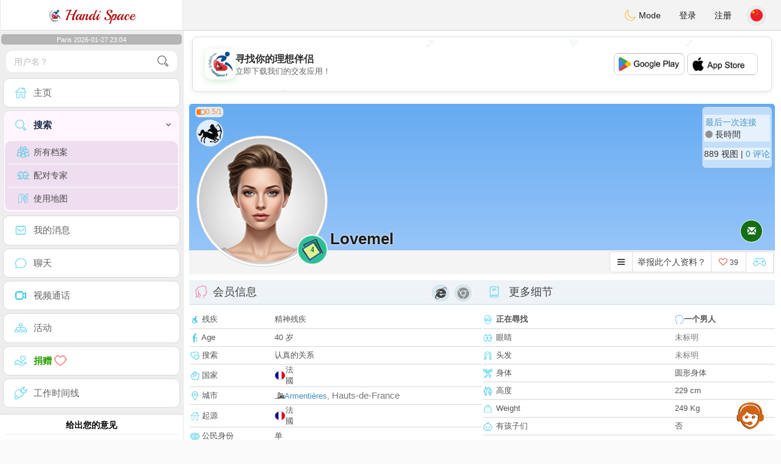

--- FILE ---
content_type: text/html; charset=UTF-8
request_url: https://www.handispace.org/cn/profil2/NTQ1NzA
body_size: 19097
content:
<!DOCTYPE html>
<html lang="zh-CN">
  <head>
	<meta charset="UTF-8">
<title>残疾妇女约会 - 法國, Armentières, Hauts-de-France 59280 - lovemel</title>
<meta content='width=device-width, initial-scale=1, viewport-fit=cover' name='viewport'>
<link rel="alternate" href="https://www.handispace.org" hreflang="x-default" /><link rel="alternate" href="https://www.handispace.org/en/profil2/NTQ1NzA" hreflang="en" /><link rel="alternate" href="https://www.handispace.org/fr/profil2/NTQ1NzA" hreflang="fr" /><link rel="alternate" href="https://www.handispace.org/de/profil2/NTQ1NzA" hreflang="de" /><link rel="alternate" href="https://www.handispace.org/es/profil2/NTQ1NzA" hreflang="es" /><link rel="alternate" href="https://www.handispace.org/it/profil2/NTQ1NzA" hreflang="it" /><link rel="alternate" href="https://www.handispace.org/pt/profil2/NTQ1NzA" hreflang="pt" /><link rel="alternate" href="https://www.handispace.org/ar/profil2/NTQ1NzA" hreflang="ar" /><link rel="alternate" href="https://www.handispace.org/nl/profil2/NTQ1NzA" hreflang="nl" /><link rel="alternate" href="https://www.handispace.org/fi/profil2/NTQ1NzA" hreflang="fi" /><link rel="alternate" href="https://www.handispace.org/se/profil2/NTQ1NzA" hreflang="sv" /><link rel="alternate" href="https://www.handispace.org/no/profil2/NTQ1NzA" hreflang="nb" /><link rel="alternate" href="https://www.handispace.org/dk/profil2/NTQ1NzA" hreflang="da" /><link rel="alternate" href="https://www.handispace.org/jp/profil2/NTQ1NzA" hreflang="ja" /><link rel="alternate" href="https://www.handispace.org/cn/profil2/NTQ1NzA" hreflang="zh" /><link rel="alternate" href="https://www.handispace.org/ru/profil2/NTQ1NzA" hreflang="ru" /><link rel="alternate" href="https://www.handispace.org/tr/profil2/NTQ1NzA" hreflang="tr" /><link href="/newdesign/plugins/iCheck/square/_all.css" rel="stylesheet" type="text/css" />
<link href="https://pictures.isn-services.com/websites/styles/bootstrap/css/bootstrap.min.css?v=6" rel="stylesheet" type="text/css" />
<link href="/newdesign/css/font-awesome/css/font-awesome.min.css" rel="stylesheet" type="text/css" />
<link href="https://pictures.isn-services.com/websites/styles/ISNServices.min.css?v=144" rel="stylesheet" type="text/css" />
<meta name="description" content="免费残疾人约会网站#1 - 为残疾人提供无障碍约会" />
<meta name="keywords" content="残疾人约会网站, 残疾单身人士, 残疾约会, 无障碍约会平台, 轮椅使用者约会, 特殊需求约会, 包容性约会网站, 残疾人社区" />
<script type="application/ld+json">{"@context":"https://schema.org","@type":"BreadcrumbList","itemListElement":[{"@type":"ListItem","position":1,"name":"Home","item":"https://www.handispace.org"},{"@type":"ListItem","position":2,"name":"Language","item":"https://www.handispace.org/cn"},{"@type":"ListItem","position":3,"name":"Profil2","item":"https://www.handispace.org/cn/profil2"},{"@type":"ListItem","position":4,"name":"Lovemel","item":"https://www.handispace.org/cn/profil2/NTQ1NzA"}]}</script>
<meta name="author" content="ISN Services" />
<meta name="copyright" content="isn-services.com" />
<meta name="robots" content="index, follow">
<link rel="canonical" href="https://www.handispace.org/cn/profil2/NTQ1NzA" />
<link rel="shortcut icon" href="/newdesign/images/favicon.ico" type="image/x-icon" />
<link rel="icon" type="image/png" sizes="16x16" href="/newdesign/images/AppIcons/Assets.xcassets/AppIcon.appiconset/16.png">
<link rel="icon" type="image/png" sizes="32x32" href="/newdesign/images/AppIcons/Assets.xcassets/AppIcon.appiconset/32.png">
<meta name="application-name" content="handicape" />
<meta name="msApplication-ID" content="com.isnapps.handicape" />
<meta name="msapplication-TileColor" content="#da532c">
<meta name="msapplication-TileImage" content="https://handispace.org/newdesign/images/AppIcons/Assets.xcassets/AppIcon.appiconset/144.png" />
<link rel="manifest" href="/manifest.json?v=19" crossOrigin="use-credentials" />

<link href="/newdesign/images/AppIcons/Assets.xcassets/AppIcon.appiconset/57.png" sizes="57x57" rel="apple-touch-icon">
<link href="/newdesign/images/AppIcons/Assets.xcassets/AppIcon.appiconset/72.png" sizes="72x72" rel="apple-touch-icon">
<link href="/newdesign/images/AppIcons/Assets.xcassets/AppIcon.appiconset/114.png" sizes="114x114" rel="apple-touch-icon">
<link href="/newdesign/images/AppIcons/Assets.xcassets/AppIcon.appiconset/144.png" sizes="144x144" rel="apple-touch-icon">
<link href="/newdesign/images/AppIcons/192.png" sizes="192x192" rel="apple-touch-icon">

<link href="/newdesign/images/AppIcons/splashscreens/iphone6_splash.png" media="(device-width: 375px) and (device-height: 667px) and (-webkit-device-pixel-ratio: 2)" rel="apple-touch-startup-image" />
<link href="/newdesign/images/AppIcons/splashscreens/iphoneplus_splash.png" media="(device-width: 621px) and (device-height: 1104px) and (-webkit-device-pixel-ratio: 3)" rel="apple-touch-startup-image" />
<link href="/newdesign/images/AppIcons/splashscreens/iphonex_splash.png" media="(device-width: 375px) and (device-height: 812px) and (-webkit-device-pixel-ratio: 3)" rel="apple-touch-startup-image" />
<link href="/newdesign/images/AppIcons/splashscreens/iphonexr_splash.png" media="(device-width: 414px) and (device-height: 896px) and (-webkit-device-pixel-ratio: 2)" rel="apple-touch-startup-image" />
<link href="/newdesign/images/AppIcons/splashscreens/iphonexsmax_splash.png" media="(device-width: 414px) and (device-height: 896px) and (-webkit-device-pixel-ratio: 3)" rel="apple-touch-startup-image" />
<link href="/newdesign/images/AppIcons/splashscreens/ipad_splash.png" media="(device-width: 768px) and (device-height: 1024px) and (-webkit-device-pixel-ratio: 2)" rel="apple-touch-startup-image" />

<meta name="mobile-web-app-capable" content="yes">
<meta name="apple-mobile-web-app-capable" content="yes"/>
<meta name="apple-mobile-web-app-title" content="ISN Connect" />
<meta name="apple-mobile-web-app-status-bar-style" content="white" />
<meta name="theme-color" content="#ffffff" />
<meta property="og:url" content="https://www.handispace.org/cn/profil2/NTQ1NzA" />
<meta property="og:description" content="Site de Tchat sérieux et les services sont gratuits sans limite" />
<meta property="og:title" content="Site de renconte pour handicapés 100% Gratuit" />
<meta property="og:type" content="website" /><meta property="og:image" content="https://www.handispace.org/newdesign/images/facebookshare.jpg" /><meta property="fb:app_id" content="825764574142862" />
<link href="/isnstyles/styles/print.css" media="print" rel="stylesheet" type="text/css" />
<link href="https://pictures.isn-services.com/websites/styles/styleencss.css?v=200" rel="stylesheet" type="text/css" />
<script type="text/javascript" src="https://pictures.isn-services.com/websites/js/jquery/jquery-3.6.0.min.js"></script>
<script>
  // Show warnings for deprecated methods and trace their location
  jQuery.migrateTrace = true;
  jQuery.migrateMute = false; 
</script>
<script src="https://code.jquery.com/jquery-migrate-1.4.1.min.js"></script>
<script type="text/javascript" src="https://pictures.isn-services.com/websites/js/meet-global17h.js?v=36"></script>
<script>
var langue='cn',website='handicape',page='profil2',align='left',antialign='right',
isconnected=0,connecid='',ispub=1,isgold=0, username = '',iswebapp=false,windowwidth = window.innerWidth,
pubdir='PubISNFR',ConsentAds=0,appStore='id1518510296', googlePlay='com.isnapps.handicape';
</script>
<script async src="//pagead2.googlesyndication.com/pagead/js/adsbygoogle.js"></script>
<script>
  //(adsbygoogle=window.adsbygoogle||[]).pauseAdRequests=1;
  (adsbygoogle = window.adsbygoogle || []).push({
    google_ad_client: "ca-pub-6507722883585592",
    enable_page_level_ads: true
  });
</script>	<meta name="apple-itunes-app" content="app-id=1518510296">
	<meta name="google-play-app" content="app-id=com.isnapps.handicape">
	<style>
	#header{border-left:1px solid #e5d7d7;border-right:1px solid #e5d7d7;width:100%;height:154px;position:relative;margin-top:0;margin-right:auto;margin-bottom:0;margin-left:auto;background:url("/newdesign/images/Belgium-free-chat-dating.jpg") no-repeat center center #FFFFFF;}
	@media only screen and (min-width:900px){#puttop{min-height:90px;}}
	</style>
</head>
 <body id="body" class="skin-beige layout-boxed">
    <div class="wrapper">
      <header class="main-header">
        <a href="/cn" class="logo"><img src="/isnstyles/images/logomini.webp" alt="Logo"> Handi Space</a>
        <nav class="navbar navbar-static-top" role="navigation">﻿<a href="#" class="sidebar-toggle" data-toggle="offcanvas" role="button"><span class="sr-only">Toggle navigation</span></a>
<div class="navbar-custom-menu">
<ul class="nav navbar-nav">
		<li class="pointer" onclick="SwitchLayout()">
		<a id="setlayout" title="Style: dark/light"><i class="isn isn-moon margin0"></i> Mode</a>
	</li>
		<li><a href="https://www.handispace.org/cn/login">登录</a></li>
	<li class="registerbut hidden-xs"><a href="https://www.handispace.org/cn/register">注册</a></li>
  	<li class="dropdown user user-menu toround" data-toggle="tooltip" data-placement="left" title="Languages">
		<a href="#" class="dropdown-toggle" data-toggle="dropdown" style="padding: 6px 0px 1px 1px;">
		  <img class="circleradius" src="/isnstyles/flagsWEBP/1x1/cn.webp" alt="language"/>
		</a>
		<ul class="dropdown-menu languages"><li><a href="https://www.handispace.org/fr/profil2/NTQ1NzA"><span class="pull-left marginright"><img class="circleradius" src="/isnstyles/flagsWEBP/1x1/fr.webp" title="français" alt="français" border="0"></span> Français</a></li><li><a href="https://www.handispace.org/dk/profil2/NTQ1NzA"><span class="pull-left marginright"><img class="circleradius" src="/isnstyles/flagsWEBP/1x1/dk.webp" title="dansk" alt="dansk" border="0"></span> Dansk</a></li><li><a href="https://www.handispace.org/de/profil2/NTQ1NzA"><span class="pull-left marginright"><img class="circleradius" src="/isnstyles/flagsWEBP/1x1/de.webp" title="deutsch" alt="deutsch" border="0"></span> Deutsch</a></li><li><a href="https://www.handispace.org/en/profil2/NTQ1NzA"><span class="pull-left marginright"><img class="circleradius" src="/isnstyles/flagsWEBP/1x1/gb.webp" title="english" alt="english" border="0"></span> English</a></li><li><a href="https://www.handispace.org/es/profil2/NTQ1NzA"><span class="pull-left marginright"><img class="circleradius" src="/isnstyles/flagsWEBP/1x1/es.webp" title="español" alt="español" border="0"></span> Español</a></li><li><a href="https://www.handispace.org/it/profil2/NTQ1NzA"><span class="pull-left marginright"><img class="circleradius" src="/isnstyles/flagsWEBP/1x1/it.webp" title="italiano" alt="italiano" border="0"></span> Italiano</a></li><li><a href="https://www.handispace.org/nl/profil2/NTQ1NzA"><span class="pull-left marginright"><img class="circleradius" src="/isnstyles/flagsWEBP/1x1/nl.webp" title="nederlands" alt="nederlands" border="0"></span> Nederlands</a></li><li><a href="https://www.handispace.org/no/profil2/NTQ1NzA"><span class="pull-left marginright"><img class="circleradius" src="/isnstyles/flagsWEBP/1x1/no.webp" title="norsk" alt="norsk" border="0"></span> Norsk</a></li><li><a href="https://www.handispace.org/pt/profil2/NTQ1NzA"><span class="pull-left marginright"><img class="circleradius" src="/isnstyles/flagsWEBP/1x1/pt.webp" title="português" alt="português" border="0"></span> Português</a></li><li><a href="https://www.handispace.org/ru/profil2/NTQ1NzA"><span class="pull-left marginright"><img class="circleradius" src="/isnstyles/flagsWEBP/1x1/ru.webp" title="pусский" alt="pусский" border="0"></span> Pусский</a></li><li><a href="https://www.handispace.org/fi/profil2/NTQ1NzA"><span class="pull-left marginright"><img class="circleradius" src="/isnstyles/flagsWEBP/1x1/fi.webp" title="suomalainen" alt="suomalainen" border="0"></span> Suomalainen</a></li><li><a href="https://www.handispace.org/se/profil2/NTQ1NzA"><span class="pull-left marginright"><img class="circleradius" src="/isnstyles/flagsWEBP/1x1/se.webp" title="svensk" alt="svensk" border="0"></span> Svensk</a></li><li><a href="https://www.handispace.org/tr/profil2/NTQ1NzA"><span class="pull-left marginright"><img class="circleradius" src="/isnstyles/flagsWEBP/1x1/tr.webp" title="türkçe" alt="türkçe" border="0"></span> Türkçe</a></li><li><a href="https://www.handispace.org/ar/profil2/NTQ1NzA"><span class="pull-left marginright"><img class="circleradius" src="/isnstyles/flagsWEBP/1x1/lb.webp" title="عربي" alt="عربي" border="0"></span> عربي</a></li><li><a href="https://www.handispace.org/cn/profil2/NTQ1NzA"><span class="pull-left marginright"><img class="circleradius" src="/isnstyles/flagsWEBP/1x1/cn.webp" title="中文" alt="中文" border="0"></span> 中文</a></li><li><a href="https://www.handispace.org/jp/profil2/NTQ1NzA"><span class="pull-left marginright"><img class="circleradius" src="/isnstyles/flagsWEBP/1x1/jp.webp" title="日本人" alt="日本人" border="0"></span> 日本人</a></li>		</ul>
	</li>

</ul>
</div></nav>
      </header>
      <aside class="main-sidebar">
        <section class="sidebar"><style>.sidebar ::-webkit-scrollbar {width: 2px;}</style>
<script>var aMode=null;if(typeof(Storage)!=="undefined"){aMode=window.localStorage.getItem('modestyle');if(aMode!==null&&parseInt(aMode)>0){modestyle=parseInt(aMode);if(modestyle==2)$("body").addClass("layout-dark");$("#setlayout i").removeClass("isn-moon");$("#setlayout i").addClass("isn-sun")}else{$("#setlayout i").addClass("isn-moon");$("#setlayout i").removeClass("isn-sun")}var aFont=window.localStorage.getItem('modefont');if(aFont!==null&&parseInt(aFont)>0){var modefont=parseInt(aFont);if(modefont==2)$("body").addClass("font-big");else if(modefont==3)$("body").addClass("font-bigger")}var aBold=window.localStorage.getItem('modebold');if(aBold!==null&&parseInt(aBold)>0){var modebold=parseInt(aBold);if(modebold==2)$("body").addClass("textbold")}var aBlack=window.localStorage.getItem('modeblack');if(aBlack!==null&&parseInt(aBlack)>0){var modeblack=parseInt(aBlack);if(modeblack==2)$("body").addClass("textdark")}var aSound=window.localStorage.getItem('modesound');if(aSound!==null&&parseInt(aSound)==0){var modesound=parseInt(aSound);if(modesound==0){$("#soundonoff").addClass("isn-speaker-off");$("#soundonoff").removeClass("isn-speaker")}}if(aMode==null&&window.matchMedia&&window.matchMedia('(prefers-color-scheme: dark)').matches){if(!$("body").hasClass("layout-dark")&&window.localStorage.getItem('modestyle')==null){window.localStorage.setItem('modestyle','2');$("body").addClass("layout-dark");$("#layout-dark div").addClass("bg-blue");$("#layout-default div").removeClass("bg-blue");$("#setlayout i").removeClass("isn-moon");$("#setlayout i").addClass("isn-sun")}}}</script>
<div class="hourside">Paris 2026-01-27 23:04</div><form method="GET" action="/cn/search" class="sidebar-form">
	<div id="someseach" class="input-group">
		<input type="text" name="theuser" id="theuser" class="form-control" placeholder="用户名？"/>
		<input type="hidden" value="1" name="byuser" id="byuser">
		<span class="input-group-btn"><button type="submit" id="search-btn" aria-label="search-btn" class="btn btn-flat"><i class="isn isn-search-gray margin0"></i></button></span>
	</div>
</form>
<ul class="sidebar-menu">
<li class=""><a href="/cn"><i class="isn isn-home"></i> <span>主页</span></a></li>
<li class="active treeview">
  <a href="#"><i class="isn isn-search"></i> <span>搜索</span><i class="fa fa-angle-left pull-right"></i></a>
  <ul class="treeview-menu">
	<li><a href="/cn/search"><i class="isn isn-profiles"></i>所有档案</a></li>
		<li><a href="/cn/matchmaker"><i class="isn isn-match"></i>配对专家</a></li>
	<li><a href="/cn/memberssmap"><i class="isn isn-maps"></i>使用地图</a></li>
  </ul>
</li>
<li class=""><a href="/cn/inbox"><i class="isn isn-envelope"></i> <span>我的消息</span></a></li>
<li class=""><a href="/cn/chat"><i class="isn isn-chat"></i> <span>聊天</span></a></li>
<li class=""><a href="/cn/videocall"><i class="isn isn-video"></i> <span>视频通话</span></a></li><li class="treeview"><a href="/cn/activities"><i class="isn isn-hierarchy"></i> <span>活动</span></a></li>
<li class="treeview"><a href="/cn/donate"><i class="isn isn-donate"></i> <span style="color: #2ba005;font-weight: bold;">捐赠 <i class="isn isn-heart-red"></i></span></a></li>
<li ><a href="/cn/work"><i class="isn isn-worktimeline"></i> <span>工作时间线</span></a></li>
</ul>
<div class="pub margintop"><div class="briefnews marginbottom"><div class="aligncenter" id="putside"></div></div></div>
<div class="opinionsdiv marginbottom" style="min-height:82px;"><p class="padding5 margin0 aligncenter">给出您的意见</p><div id="boxbox" class="box box-solid" style="border:none !important;"><div id="msgdrop8" class="overlay" style="height: 58px; width: 98%;"><i class="fa fa-refresh fa-spin"></i></div></div><div id="msgdrop9" class="overlay"></div></div>
<div id="aenforcer"></div>
<script>
if (!iswebapp) {
  $("#aenforcer").html(`<div class="briefnews marginbottom"><div class="brifcont"><div class="aligncenter"><iframe id="promotionsites" title="promotionsites" sandbox="allow-forms allow-pointer-lock allow-popups allow-popups-to-escape-sandbox allow-same-origin allow-scripts allow-top-navigation-by-user-activation" width="100%" height="250" frameborder="0" src="" marginwidth="0" marginheight="0" vspace="0" hspace="0" allowtransparency="true" scrolling="no" allowfullscreen="true"></iframe></div></div></div>`);
}
</script></section>
      </aside>
      <div class="content-wrapper">
		<div id="bannermobile" style="position: relative;"></div>
        <section class="content">
						<div id="pubhead" class="pubhead"><div id="pubtop">	<link href="//pictures.isn-services.com/websites/styles/ads.css?v=12" rel="stylesheet" type="text/css" />
	<script>
	//$(window).on('load', function(){$('#pubhaut').load("/newdesign/_setup/pub/pub.php?d=5&ig=&ip=1&p=profil2&di=PubISNFR&pf=responsive");});
	</script>
	<div id="pubhaut"><ins class="adsbygoogle pubtop" id="ins-dis"
     style="display:block;"
     data-ad-client="ca-pub-6507722883585592"
     data-ad-slot="5651470494">
</ins>
<script>(adsbygoogle = window.adsbygoogle || []).push({});</script></div>
	</div></div>
			<div class="row">﻿<style>
#reportsect i {border-radius: 50%;font-size: 15px;height: 25px;width: 25px;line-height: 25px;text-align: center;}
#reportsect a{cursor:pointer;border-bottom: 1px solid #e9e9e9;}
</style>
<script>function lastmessage(offlang,offid){document.location.href="/"+offlang+"/login";}</script>						<div class="margin10">
						<div class="boxmem">
														<div id="topprofile" class="nobackground" >
								<span class="indice flexnormal flexgap5 text-orange"><i class="isn-sm isn-batteryhalf" data-toggle="tooltip" data-placement="right" title="置信指數"></i> <small>0.5/1</small></span><img class="astro" src="//pictures.isn-services.com/websites/images/astro_sagittaire.webp" data-toggle="tooltip" data-placement="right" title="射手座" alt="射手座">								<div class="profilsect1">
																			<img id="previm" class="imageuserd0" alt="lovemel" title="lovemel - date a English, 100% free" src='/newdesign/images/unknown-f.jpg' valign="top">
									<button type="button" onclick="fillphotos('cn','54570','0')" data-toggle="tooltip" data-placement="right" title="相冊">4</button>								</div>
								<div class="profuserslog">
																		<div id="usern">Lovemel</div>
								</div>
								<div class="modal fade" id="imagemodal" tabindex="-1" role="dialog" aria-labelledby="myModalLabel" aria-hidden="true"><div class="modal-dialog"><div class="modal-content">
								<span onclick="$('#imagemodal').modal('hide');" class="margin10 aligncenter pointer" style="position: absolute;right:0;width:72px;height:25px;top: 3px;z-index: 111;">&times; <small>關閉</small></span><hr/>
								<div class="modal-body aligncenter"><img src="" id="imagepreview" style="max-width:100%"></div></div></div></div>
																<script>
																		var localready = false;
									var uienc = "NTQ1NzA";
									var approxgeo = '保存的大概地理位置（永遠不准確）';
									var textloc = '要查看用户的位置并估算分隔两者的时间和距离，您必须共享您的地理位置。<br/><br/>请接受您的浏览器建议的消息，它位于页面的顶部或底部取决于您使用的浏览器。';
									var erorm = '<br/><br/>错误:地理定位服务失败。如果您阻止了位置服务，则应再次激活它:<br/><br/>更改默认位置设置<br/><br/>1。在您的计算机上，打开Chrome。<br/> 2。在右上角，单击"更多"，然后单击"设置"。在底部，单击"显示高级设置"。在"隐私"部分中，单击"内容设置"。找到"位置"部分。<br/> 6。选择您想要的选项作为默认设置。';
									function openpop(which) {$('#imagepreview').attr('src', $(which).find('img').attr('src'));$('#imagemodal').modal('show');}
									
									function handleLocationError(browserHasGeolocation) {
										if(browserHasGeolocation=="1") $("#noticegeo").append(erorm);
										else if(browserHasGeolocation=="2") $("#noticegeo").append("Error: Your browser doesn't support geolocation.");
										else if(browserHasGeolocation=="3") $("#noticegeo").append(textloc);
									}
									function preparemap(onlyshow,lan,usidi,ismap){initLocation(onlyshow,lan,usidi,ismap);}
									function initLocation(onlyshow,lan,usidi,ismap) {
										if(!onlyshow || !localready){
											$("#noticegeo").empty();
											if (navigator.geolocation) {
												$("#geolocation").modal("show");handleLocationError("3");
												navigator.geolocation.getCurrentPosition(function(position) {
													var pos = {lat: position.coords.latitude,lng: position.coords.longitude};
													var d = new Date();var n = d.getTime();
													$.ajax({
														type: "POST",url: "/newdesign/_setup/AjaxFiles/sendMyLoc.php",
														data: "d="+n+"&e="+lan+"&la="+encodeURIComponent(pos.lat)+"&lo="+encodeURIComponent(pos.lng),
														datatype: "json",
														success: function(a) {
															var v = JSON.parse(a);var htmlStr='<div>';
															if(v.id=="1") {
																if(ismap=="1"){$("#geolocation").modal("hide");if(onlyshow) seemap(lan,usidi);else seemapreg(lan,usidi);}
																else {$("#noticegeo").html(approxgeo+':<br/><span style="color: #26d826;font-size: 90%;">'+v.loc+'</span>');$("#geolocation h2").hide();$("#geolocation").modal("show");}
															}
															else if(v.id=="2") htmlStr += 'We could not detect any location';
															else if(v.id=="3") htmlStr += 'You should be connected to make this action';
															htmlStr+="</div>";
															if(v.id=="2" || v.id=="3")$("#noticegeo").html(htmlStr);$("#noticegeo").show();
															if (window.history.replaceState) {window.history.replaceState({}, document.querySelector('title'), '/'+langue+'/profil2/'+uienc);}
														},error: function(a, b, c) {}
													});
												}, function() {
													$("#noticegeo").show();handleLocationError("1");
												});
											} else {$("#geolocation").modal("show");handleLocationError("3");$("#noticegeo").show();handleLocationError("2");}
										}else seemap(lan,usidi);
									}
								</script>
								<script async defer src="https://maps.googleapis.com/maps/api/js?key=AIzaSyBIvauMOTyV9vhrPjsgSitn2fBAlHAqPqE"></script>
								<div class="modal fade" id="geolocation" tabindex="-1" role="dialog" aria-labelledby="myModalLabel" aria-hidden="true"><div class="modal-dialog"><div class="modal-content" style="background:url('/isnstyles/images/ai-seo.jpg');">
									<div class="modal-body" style="min-width: 390px;min-height: 280px;padding: 5px;">
										<div style="border-radius: 5px;background: rgba(35, 35, 34, 0.94);margin: 50px;border: 1px solid #2d2b2b;padding: 10px;">
											<div><h2>对于我们需要您的位置的路线 <img src="/isnstyles/images/smileys/smile.png" style="width:20px;"></h2></div>
											<div style="padding:10px;direction: ltr;" class="white" id="noticegeo"></div>
											<div class="text-center"><button onclick='$("#geolocation").modal("hide");' class="btn btn-default btn-xs marginbottom"><i class="fa fa-close"></i> 關閉</button></div>
										</div>
									</div>
								</div></div></div>
																	<div class="profilsect2">
										<div class="margintop" style="padding:2px;background: url('/newdesign/images/onepixwhite-fonce.png') repeat;"><font color="#4694BD">最后一次连接</font><br/><i class="fa fa-circle text-grayfonce"></i> <span class="hidden-xs"> 長時間</span></div><div class="margintop marginbottom" style="background: url('/newdesign/images/onepixwhite-fonce.png') repeat;">889 视图 | <a style="cursor:pointer;" onclick="document.location.href=&apos;/cn/login&apos;">0 评论</a></div>									</div>
																		<div class="videocall">
										<button onclick='lastmessage("cn","54570")' class="callbut">
											<span class="glyphicon glyphicon-envelope white"></span>
										</button>
									</div>								<span class="onlineornot hide"><i class="fa fa-circle text-grayfonce"></i> 長時間</span>
							</div>
							<span id="tofriend">
								<div class="btn-group">
									<div id="reportsect" class="btn-group">
										<button type="button" class="noradius btn btn-default dropdown-toggle bg-white setradiusleft" data-toggle="dropdown"><span class="fa fa-bars"></span></button>
										<button type="button" class="noradius hideword btn btn-default bg-white dropdown-toggle" data-toggle="dropdown"><span>举报此个人资料？</span></button>
										<ul class="dropdown-menu menuprofile" style="width: 196px ! important;left">
																																	<li><a role="button" onclick='document.location.href=&apos;/cn/login&apos;' alt="写一条消息" title="写一条消息">
												<i class="fa fa-envelope bg-green"></i> <span>寫一條消息</span></a></li>
																						<li><a role="button" onclick="document.location.href=&apos;/cn/login&apos;" alt="评论" title="评论">
												<i class="fa fa-commenting-o bg-blue"></i> <span>评论</span></a></li>
											<li><a role="button" onclick="document.location.href=&apos;/cn/login&apos;">
												<i class="fa fa-folder-open bg-yellow"></i> <span>時間線</span></a></li>
																						<li><a role="button" onclick="document.location.href=&apos;/cn/login&apos;" alt="在地图上查看" title="在地图上查看">
												<i class="fa fa-map-marker bg-gray"></i> <span>查看地圖</span></a></li>
											<li id="toblock">
																									<a role="button" href="#" onclick='document.location.href=&apos;/cn/login&apos;' alt="禁止该会员向我发送消息" title="禁止该会员向我发送消息">
													<i class="fa fa-minus-circle bg-red"></i> <span>阻止</span>
													</a>
																								</li>
											<li><a href="#" role="button" onclick="document.location.href=&apos;/cn/login&apos;" alt="report" title="report">
												<i class="fa fa-warning bg-red"></i> <span>报告</span></a> </li>
																					</ul>
									</div>
									<button type="button" data-toggle="tooltip" data-placement="top" title="您喜歡此個人資料嗎？" class="noradius btn btn-default bg-white " onClick='document.location.href="/cn/login"'><i class="whichheart fa fa-heart-o text-red"></i> <span id="likednb" class="small"> 39 </span></button>
									<button type="button" data-toggle="tooltip" data-placement="top" title="玩反对 lovemel" class="noradius btn btn-default bg-white" onClick="document.location.href=&apos;/cn/login&apos;"><i class="isn isn-game margin0" alt="玩反对 lovemel"></i></button>																		<span id="tofriend054570">
																		</span>
									<script>function howtoremove(){$("#reportc").text("会员尚未接受您的邀请。要取消邀请，您必须转到我的个人资料页面 - >我的朋友 - >期待中发送的邀请");$("#confirmreport").addClass("alert bg-gray marginbottom noradius");$("#confirmreport").show();$('#confirmreport div').hide();}</script>
																	</div>
							</span>
							<div class="modal fade" id="backgroundupload" tabindex="-1" role="dialog" aria-labelledby="myModalLabel" aria-hidden="true">
								<div class="modal-dialog"><div class="modal-content row">
									<span onclick="$('#backgroundupload').modal('hide');" class="margin10 pointer text-center closemodal">&times;</span>
									<div id="backcont" class="modal-body aligncenter"><img src="/newdesign/images/loading2.gif" width="28" height="28" align="absmiddle"/></div>
								</div></div>
							</div>
							<div class="modal fade" id="profilepic" tabindex="-1" role="dialog" aria-labelledby="myModalLabel" aria-hidden="true">
								<div class="modal-dialog"><div class="modal-content">
									<span onclick="$('#profilepic').modal('hide');" class="margin10 pointer text-center closemodal">&times;</span>
									<div id="backpi" class="modal-body aligncenter"><img src="/newdesign/images/loading2.gif" width="28" height="28" align="absmiddle"/></div>
								</div></div>
							</div>
							<div class="modal fade" id="playgame" tabindex="-1" role="dialog" aria-labelledby="myModalLabel" aria-hidden="true" style="min-height:200px;">
								<div class="modal-dialog" style="min-height:200px;"><div class="modal-content">
									<div class="modal-header">
									  <button type="button" class="close" data-dismiss="modal">&times;</button>
									  <h4><span class="glyphicon glyphicon-lock"></span> 玩反对 <span class="orange">lovemel</span></h4>
									</div>
									<div id="backgame" class="modal-body aligncenter">
										<span id="oldtt" style="display:none;"></span>
										<div id="filldata"><img src="/newdesign/images/loading2.gif" width="28" height="28" align="absmiddle"/></div>
									</div>
									
								</div></div>
							</div>
							<script>$('#playgame').on('show.bs.modal', function (event) {$.get('/newdesign/_setup/views/games.php', { d: 01272331, f: '54570', align: 'left', lang: 'cn' }, function(data){ $('#filldata').html(data); });});</script>
														<div class="aligncenter margin0 " style="display:none;" id="confirmreport">
								<div class="marginbottom"><h2 class="aligncenter white font90">如果您认为不应该留在本网站，请报告此个人资料请确认您的选择。</h2></div>
								<span id="reportc"></span>
							</div>
							<div id="checkprofil" style="display:block;">
								<a name="profile"></a>
								<div>
								<div id="load" align="center"><img src="/newdesign/images/ajax-loader.gif" align="absmiddle"/></div>
																	<div class="row text-left">
										<div class=" col-xs-12">
											<div class="aligncenter marginauto padding0 col-md-12">
																						<div id="isn_nice_box" class="fr col-md-6 isn_nice_box_2"  style="padding-left:0;padding-right:0;padding-bottom:0;">
												<h2 class="box-header with-border alignleft margin0" style="height:40px;">
													<i class="pull-left isn isn-girlhead"></i>会员信息													<i class="fa fa-chrome text-grayfonce deviceic" title="Web App"></i> <i class="fa fa-internet-explorer deviceic" title="Website"></i> 												</h2>
												<div class="step-1">
													<form>
														<table width="100%">
																															<tr><td style="height: 29px;"><i class="isn-sm isn-handicap"></i> 残疾</td>
																<td><span id="textposition">
																	精神残疾																	</span>
																</td>
																</tr>
																														<tr><td style="height: 29px;"><i class="isn-sm isn-age"></i> Age</td><td><span id="textage">40 岁</span></td></tr>
															<tr><td style="height: 29px;"><i class="isn-sm isn-two-hearts"></i> 搜索</td><td><span id="textcherche">认真的关系</span></td></tr>
															<tr><td style="height: 29px;"><i class="isn-sm isn-country"></i> 国家</td><td><div class="limitsflex"><span id="textlivingin" class="flexnormal flexgap5"><img class="circleradius" style="height: 16px;" src="/isnstyles/flagsWEBP/1x1/fr.webp">法國</span></div></td></tr>
															<tr><td style="height: 29px;"><i class="isn-sm isn-location"></i> 城市</td><td><div class="limitsflex"><span id="textcity2" class="flexnormal flexgap5"><img border="0" valign="top" src="/newdesign/images/city.gif">
																<span><a href="/cn/search?pays=FR&city=Armentières">Armentières</a>, <a href="/cn/search?pays=FR&province=Hauts-de-France" class="text-muted">Hauts-de-France</a>																</span>
															</span></div></td></tr>
															<tr><td style="height: 29px;"><i class="isn-sm isn-home"></i> 起源</td><td><div class="limitsflex"><span id="textcountry" class="flexnormal flexgap5"><img class="circleradius" style="height: 16px;" src="/isnstyles/flagsWEBP/1x1/fr.webp">法國</span></div></td></tr>
															<tr><td style="height: 29px;"><i class="isn-sm isn-rings"></i> 公民身份</td><td><span id="textstatut">单</span></td></tr>															<tr><td style="height: 29px;"><i class="isn-sm isn-graduation"></i> 学术水平</td><td><span id="textdiplome">高中</span></td></tr>
															<tr><td style="height: 29px;"><i class="isn-sm isn-cigarette"></i> 吸烟</td><td><span id="textfumeur"><span class="text-muted">未标明</span></span></td></tr>
															<tr><td style="height: 29px;"><i class="isn-sm isn-job"></i> 工作</td><td><span id="textjob"><span class="text-muted">未标明</span></span></td></tr>
															
															<tr><td style="height: 29px;"><i class="isn-sm isn-gold2"></i> <b>我的朋友们</b></td><td>
																<a href="/cn/login">登录</a>																</td>
															</tr>
															<tr><td style="height: 29px;"><i class="isn-sm isn-gold2"></i> <b>会员自</b></td><td><a href="/cn/login">登录</a></td></tr>
														</table>
													</form>
												</div>
											</div>
											<div id="isn_nice_box" class="fr col-md-6 isn_nice_box_2" style="padding-left:0;padding-right:0;padding-bottom:0;">
												<h2 class="box-header with-border alignleft margin0" style="height:40px;"><i class="isn isn-book"></i> 更多细节</h2>
												<div class="step-1">
												<form>
													<table width="100%">
														<tr>
															<td style="height: 29px;font-weight:bold;"><i class="isn-sm isn-admin"></i> <span style="margin-left:2px;"> 正在尋找</span></td>
															<td><div class="limitsflex"><span id="textlookingg" class="flexnormal flexgap5 text-left text-bold"><i class="isn-sm isn-boyhead"></i>一个男人</span></div></td>
														</tr>
														<tr>
															<td style="height: 29px;border-top:1px solid #d6d6d6"><i class="isn-sm isn-eyes"></i> <span style="margin-left:2px;">眼睛</span></td>
															<td style="border-top:1px solid #d6d6d6"><span id="textyeux"><span class="text-muted">未标明</span></span></td>
														</tr>
														<tr>
															<td style="height: 29px;"><i class="isn-sm isn-hair"></i> <span style="margin-left:2px;">头发</span></td>
															<td><span id="textcheuveux"><span class="text-muted">未标明</span></span></td>							
														</tr>
														<tr>
															<td style="height: 29px;"><i class="isn-sm isn-weightlifting"></i> <span style="margin-left:2px;">身体</span></td>
															<td><span id="textphysique">圆形身体</span></td>							
														</tr>
														<tr>
															<td style="height: 29px;"><i class="isn-sm isn-heights"></i> <span style="margin-left:2px;">高度</span></td>
															<td><span id="texttaille">229 cm</span></td>					
														</tr>
														<tr>
															<td style="height: 29px;"><i class="isn-sm isn-weight"></i> <span style="margin-left:2px;">Weight</span></td>
															<td><span id="textpoid">249 Kg</span></td>							
														</tr>
																												<tr>
															<td style="height: 29px;"><i class="isn-sm isn-babys"></i> <span style="margin-left:2px;">有孩子们</span></td>
															<td><span id="textaenfants">否</span></td>							
														</tr>
														<tr>
															<td style="height: 29px;"><i class="isn-sm isn-profiles"></i> <span style="margin-left:2px;">想生孩子</span></td>
															<td><span id="textveuenfants">否</span></td>							
														</tr>
														<tr>	
															<td style="height: 29px;"><i class="isn-sm isn-change"></i> <span style="margin-left:2px;">改变城市/国家的爱</span></td>
															<td><span id="textdemenage">否</span></td>							
														</tr>
																												<tr><td style="height: 29px;"><i class="isn-sm isn-book"></i> 宗教</td><td><span id="textreligion">其它</span></td></tr>
														<tr><td style="height: 29px;"></td><td></td></tr>													</table>
												</form>
												</div>
											</div>
											</div>
										</div>
									</div>
																<div class="col-xs-12 padding0">
									<div style="text-align:left"><br />
										<div><h2 class="box-header with-border alignleft profilact"> <i class="isn isn-book-red"></i>有點關於我</h2></div>
										<div class="coin"></div>
																				<div class="insidebox isnotarabic" style="display:block !important;overflow:hidden">
											<span id="annonce0" class="show">
											Viens me parler. Bac secrétaire médicale. Bénévole : aide à la recherche de job.										</div>
									</div>
																		<div style="text-align:left"><br />
										<div><h2 class="box-header with-border alignleft profilact"><i class="isn isn-two-hearts-red"></i> 我希望我的伴侣成为</h2></div>
										<div class="coin"></div>
																				<div class="insidebox isnotarabic" style="display:block !important;overflow:hidden">
											<span id="annonceother0" class="show">
											Célibataire aimant les enfants, les chiens, les chats et Vegannnnn! Pas vegan pas d'échange. C'est important pour moi.										</div>
									</div>
																		<div style="text-align:left"><br />
										<div><h2 class="box-header with-border alignleft profilact"> 
										<i class="fa fa-legal text-purple"></i>我应该遵守的标准</h2></div>
										<div class="coin"></div>
																				<div class="insidebox isnotarabic" style="display:block !important;overflow:hidden">
											<span id="mycriterias" class="show">
											没有自定义标准											</span>
										</div>
									</div>
																	</div>
								<div class="col-xs-12 margin0 padding0" style="text-align:left"><br />
																		<style>.selectsmall{font-size:11px;}.selecttitle{color: #ffffff;font-size: 11px;background: gray;}optgroup{font-size:14px;}</style>
									<div class="text-left">
									<div><h2 class="box-header with-border alignleft profilact"><i class="fa fa-tags text-orange"></i> 更好地了解我</h2></div>
										<div class="col-xs-12 padding0 hobbiessect">
											<div class="callout col-md-4 backgroundtransp">
												<div class="limitsflex marginbottom">
													<h4>兴趣</h4>
																									</div>
												<div id="p_interests" class="flexnormal margin0">
													<span class="buttonviolet">动物</span> <span class="buttonviolet">互联网</span> <span class="buttonviolet">散步</span> 												</div>
											</div>

											<div class="callout col-md-4 backgroundtransp">
												<div class="limitsflex marginbottom">
													<h4>音乐品味</h4>
																									</div>
												<div id="p_music" class="flexnormal margin0">
													<span class="buttonviolet disabled">未标明</span>												</div>
											</div>

											<div class="callout col-md-4 backgroundtransp">
												<div class="limitsflex marginbottom">
													<h4>最喜欢的运动</h4>
																									</div>
												<div id="p_sports" class="flexnormal margin0">
													<span class="buttonviolet disabled">未标明</span>												</div>
											</div>

											<div class="callout col-md-4 backgroundtransp">
												<div class="limitsflex marginbottom">
													<h4>郊游</h4>
																									</div>
												<div id="p_sorties" class="flexnormal margin0">
													<span class="buttonviolet disabled">未标明</span>												</div>
											</div>

											<!-- Repeat same pattern for pets, cuisine, alcohol, film, song -->
																							<div class="callout col-md-4 backgroundtransp">
													<div class="limitsflex marginbottom">
														<h4>最喜欢的宠物</h4>
																											</div>
													<div id="p_pets" class="flexnormal margin0">
														<span class="buttonviolet disabled">未标明</span>													</div>
												</div>
																							<div class="callout col-md-4 backgroundtransp">
													<div class="limitsflex marginbottom">
														<h4>最喜欢的厨房</h4>
																											</div>
													<div id="p_cuisine" class="flexnormal margin0">
														<span class="buttonviolet disabled">未标明</span>													</div>
												</div>
																							<div class="callout col-md-4 backgroundtransp">
													<div class="limitsflex marginbottom">
														<h4>喝酒</h4>
																											</div>
													<div id="p_alcohol" class="flexnormal margin0">
														<span class="buttonviolet">否</span> 													</div>
												</div>
																							<div class="callout col-md-4 backgroundtransp">
													<div class="limitsflex marginbottom">
														<h4>喜欢的电影</h4>
																											</div>
													<div id="p_film" class="flexnormal margin0">
														<span class="buttonviolet disabled">未标明</span>													</div>
												</div>
																							<div class="callout col-md-4 backgroundtransp">
													<div class="limitsflex marginbottom">
														<h4>喜欢的歌曲</h4>
																											</div>
													<div id="p_song" class="flexnormal margin0">
														<span class="buttonviolet disabled">未标明</span>													</div>
												</div>
																					</div>
									</div>
								</div>
																							</div>
							<div class="modal fade" id="seemap" tabindex="-1" role="dialog" aria-labelledby="myModalLabel" aria-hidden="true">
								<div class="modal-dialog"><div class="modal-content">
									<span onclick="$('#seemap').modal('hide');" class="margin10 pointer text-center closemodal">&times;</span>
									<div id="mapcont" class="modal-body aligncenter"><img src="/newdesign/images/loading2.gif" width="28" height="28" align="absmiddle"/></div>
								</div></div>
							</div>
							<div class="modal fade" id="morepics" tabindex="-1" role="dialog" aria-labelledby="myModalLabel" aria-hidden="true">
								<div class="modal-dialog"><div class="modal-content row">
									<span onclick="$('#morepics').modal('hide');" class="margin10 pointer text-center closemodal">&times;</span>
									<div class="modal-body"><div class="col-xs-12 margin0 padding0" id="picscont"><img src="/newdesign/images/loading2.gif" width="28" height="28" align="absmiddle"/></div></div>
								</div></div>
							</div>
							<div class="modal fade" id="morepics2" tabindex="-1" role="dialog" aria-labelledby="myModalLabel" aria-hidden="true">
								<div class="modal-dialog" style="width: 804px;max-width: 95%;"><div class="modal-content row">
									<span onclick="$('#morepics2').modal('hide');" class="margin10 pointer text-center closemodal">&times;</span>
									<div class="modal-body"><div class="col-xs-12 margin0 padding0" id="picscont2"><img src="/newdesign/images/loading2.gif" width="28" height="28" align="absmiddle"/></div></div>
								</div></div>
							</div>
							<script>
							$('#morepics2').on('hide.bs.modal', function (event) {
								$('#picscont2').html('<img src="/newdesign/images/loading2.gif" width="28" height="28" align="absmiddle"/>');
								$('#picscont').html('<img src="/newdesign/images/loading2.gif" width="28" height="28" align="absmiddle"/>');
							});
							$('#morepics').on('hide.bs.modal', function (event) {
								$('#picscont').html('<img src="/newdesign/images/loading2.gif" width="28" height="28" align="absmiddle"/>');
								$('#picscont2').html('<img src="/newdesign/images/loading2.gif" width="28" height="28" align="absmiddle"/>');
							});
							</script>
														<div class="modal fade" id="gocomments" tabindex="-1" role="dialog" aria-labelledby="myModalLabel" aria-hidden="true">
								<div class="modal-dialog"><div class="modal-content row">
									<span onclick="$('#gocomments').modal('hide');" class="margin10 pointer text-center closemodal">&times;</span>
									<div class="modal-body aligncenter">
										<div class="margintop" id="gocom">&nbsp;公众意见和对帐户的评论 <font color="#0c9f32">lovemel</font> - 0 注释</div>										<div class="col-xs-12 margin0 padding0" id="comcont"><img src="/newdesign/images/loading2.gif" width="28" height="28" align="absmiddle"/></div>
																			</div>
								</div></div>
							</div>
							<div class="modal fade" id="writemsg" tabindex="-1" role="dialog" aria-labelledby="myModalLabel" aria-hidden="true">
								<div class="modal-dialog"><div class="modal-content">
									<span onclick="$('#writemsg').modal('hide');" class="margin10 pointer text-center closemodal">&times;</span>
									<div id="editcont" class="modal-body">
																				<div id="setlastmsg"><div class="aligncenter"><img src="/newdesign/images/loading2.gif" style="height:20px;"></div></div>
										<div id="qsdfqsdf">
											<script type="text/javascript" src="/newdesign/js/limittxtt.js"></script>
											<form method="POST" id="ecrire" name="ecrire" class="ecrire" onsubmit="return ecriremess(langue, iswebapp ? 1 : 0);">
												<div class="margintop">消息</div>
												<div id="erreur" class="margin0"></div>
												<textarea id="editor1" class="jquery_ckeditor form-control marginbottom" rows="4" name="annonce" style="margin-top:3px;padding:5px;" placeholder="在此處輸入您友好而尊重的信息"></textarea>
												<div>
													<p id="messageLengthCounter"><span>0</span>/400</p>
													<input type=hidden name="sender" id="sender" value="">
													<input type=hidden name="reciever" id="reciever" value="54570">
																										<button type="submit"  class="btn btn-primary bg-green" style="border-radius: 14px;"><i class="fa fa-send"></i> 发送消息</button><div id="loadwr" style="display:none;width:50px;margin-left:10px;float:left;"><img src="/newdesign/images/loading2.gif" style="height:20px;"></div>
												</div>
											</form>
											<div class="black aler-box marginbottom font90 margintop" style="padding-right: 10px;"><span class="text-navy">最低限度的尊重：</span>避免發送包含您的個人信息“Skype、電子郵件、電話等”的消息。 在討論開始時。 在了解與您開始討論的人的最低要求之前，不要向您的對話者詢問它們。<span class="red">如果這消息被忽略，管理員可能會隨時禁止您的帳戶，恕不另行通知。</span></div>
																					</div>
																			</div>
								</div></div>
							</div>
						</div>
						</div>
						<div class="modal fade" id="statpage" tabindex="-1" role="dialog" aria-labelledby="myModalLabel" aria-hidden="true" style="z-index:1039;min-height:400px;">
							<div class="modal-dialog" style="min-height:400px;"><div class="modal-content" style="min-height: 400px;">
								<div class="modal-header" style="border: none;">
									<div style="height: 10px;"><button type="button" class="close" data-dismiss="modal">&times;</button></div>
									<div class="modal-body padding0 margintop"><div id="statcont"><img src="/newdesign/images/loading2.gif" width="28" height="28" align="absmiddle"/></div></div>
								</div>
							</div></div>
						</div>
						<script type="text/javascript">
						function fillphotos(l,ui,gh){
							document.location.href="/cn/login";
													}
						function fillphotos2(l,ui,gh){fillmore2(l,ui,gh);}
						function MyTimeline(){$('#statpage').modal();$('#statcont').empty();$.get("/newdesign/_setup/views/mystats.php", { s: 'mytimeline', l: 'cn', t: '1769551471', hi: '54570' }, function(data){ $('#statcont').html(data); });}
						$(document).ready(function() {
							$('#load').hide();
							if (document.location.hash=="#carte") preparemap(true,'cn','54570','1');
							else if (document.location.hash=="#ecrire") lastmessage('cn','54570');
							else if (document.location.hash=="#comments") gocomments('cn', '54570','0','0');
							else if (document.location.hash=="#morepics") fillphotos('cn','54570','0');
							$("#reportsect button").mouseover(function() {$(this).parent().addClass('open');});						});</script>
						</div>
        </section>
		<section>
						<div class="row padding10">
				<div class="col-lg-3 col-xs-6">
					<div class="small-box bg-aqua">
					<div class="inner"><h3 class="white" style="font-size:16px;">免费</h3><p>100<sup>%</sup></p></div>
					<div class="icon"><i class="fa fa-shopping-cart"></i></div>
					<span class="small-box-footer">免费服务 <i class="fa fa-fw fa-check-circle"></i></span></div>
				</div>
				<div class="col-lg-3 col-xs-6">
				  <div class="small-box bg-yellow">
					<div class="inner"><h3 class="white" style="font-size:16px;">支持</h3><p>100%免费</p></div>
					<div class="icon"><i class="ion ion-person-add"></i></div>
					<span class="small-box-footer">倾听的管理员 <i class="fa fa-fw fa-check-circle"></i></span></div>
				</div>
				<div class="col-lg-3 col-xs-6">
				  <div class="small-box bg-red">
					<div class="inner"><h3 class="white" style="font-size:16px;">认真</h3><p>优质档案</p></div>
					<div class="icon"><i class="ion ion-pie-graph"></i></div>
					<span class="small-box-footer">已确认品质 <i class="fa fa-fw fa-check-circle"></i></span></div>
				</div>
				<div class="col-lg-3 col-xs-6">
				  <div class="small-box bg-green">
					<div class="inner"><h3 class="white" style="font-size:16px;">访客</h3><p>访问量很高</p></div>
					<div class="icon"><i class="ion ion-stats-bars"></i></div>
					<span class="small-box-footer">最佳 <i class="fa fa-fw fa-check-circle"></i></span></div>
				</div>
			</div>
			<div id="putfoot"><div class="margin10"><ins class="adsbygoogle putfoot"  id="ins-foot"
     style="display:block; text-align:center;"
     data-ad-layout="in-article"
     data-ad-format="fluid"
     data-ad-client="ca-pub-6507722883585592"
     data-ad-slot="8517779694"></ins>
<script>
     (adsbygoogle = window.adsbygoogle || []).push({});
</script></div></div>		</section>
		<section><div class="footer row" id="mainfooter"><!-- Google tag (gtag.js) -->
<script async src="https://www.googletagmanager.com/gtag/js?id=G-18111FF76K"></script>
<script>
  window.dataLayer = window.dataLayer || [];
  function gtag(){dataLayer.push(arguments);}
  gtag('js', new Date());

  gtag('config', 'G-18111FF76K');
</script><div class="block-about" itemscope itemtype="http://www.handispace.org">
	<div class="col-xs-12 padding0 allist">
		<div class="aligncenter">
			<div class="donatetitle">我们努力为您提供最好的服务，请支持我们 <i class="glyphicon glyphicon-heart text-red"></i></div>
						<table style="margin:0 auto">
			<tr>
			<td style="vertical-align: top;">
				<select name="donatenb" id="donatenb" class="donatenb">
					<option value="2">2</option>
					<option value="5" selected>我给予 6</option>
					<option value="10">12</option>
					<option value="20">24</option>
					<option value="30">36</option>
					<option value="40">48</option>
					<option value="50">60</option>
					<option value="100">120</option>
					<option value="500">600</option>
					<option value="1000">1200</option>
				</select>
			</td><td style="vertical-align: top;">
				<select id="currencynb" name="currencynb" class="currencynb">
					<option selected value="usd">USD $</option>
					<option  value="eur">EUR €</option>
					<option  value="cad">CAD &#36;</option>
					<option  value="gbp">GBP £</option>
					<option  value="chf">CHF</option>
					<option  value="aud">AU$</option>
					<option  value="php">PHP ₱</option>
					<option  value="sgd">SGD $</option>
					<option  value="rub">RUB ₽</option>
					<option  value="lbp">LBP ل.ل.</option>
					<option  value="aed">AED د.إ</option>
					<option  value="cny">CNY ¥</option>
					<option  value="cop">COP $</option>
					<option  value="mxn">MEX $</option>
					<option  value="egp">EGP £ج.م</option>
					<option  value="mad">MAD</option>
					<option  value="dzd">DZD دج</option>
					<option  value="sar">SAR ر.س</option>
					<option  value="try">TRY ₺</option>
					<option  value="inr">INR ₹</option>
					<option  value="brl">BRL $</option>
					<option  value="qar">QAR ر.ق</option>
					<option  value="xaf">XAF</option>
					<option  value="xof">XOF</option>
				</select>
				<script>
				$('#donatenb').on('change', function() {$("#amount").val( this.value );})
				$('#currencynb').on('change', function() {
					var currval = this.value;
					var multiplier=1;
					if(currval=="cad") multiplier=1.5;else if(currval=="usd") multiplier=1.2;else if(currval=="xaf") multiplier=655;else if(currval=="xof") multiplier=655;else if(currval=="chf") multiplier=1.12;else if(currval=="aud") multiplier=1.6;else if(currval=="gbp") multiplier=0.9;else if(currval=="php") multiplier=58;else if(currval=="sgd") multiplier=1.6;else if(currval=="rub") multiplier=86;else if(currval=="lbp") multiplier=30000;else if(currval=="aed") multiplier=4.4;else if(currval=="cny") multiplier=7.6;else if(currval=="cop") multiplier=4500;else if(currval=="mxn") multiplier=23.8;else if(currval=="egp") multiplier=17;else if(currval=="mad") multiplier=10;else if(currval=="dzd") multiplier=159;else if(currval=="sar") multiplier=4.5;else if(currval=="try") multiplier=9.8;else if(currval=="inr") multiplier=86;else if(currval=="brl") multiplier=6.14;else if(currval=="qar") multiplier=4.4;else if(currval=="eur") multiplier=1;
					
					var option10=2;var option20=5;var option30=10;var option40=50;var option50=40;var option60=20;var option70=30;var option80=100;var option90=500;var option100=1000;
					option1=parseInt(option10*multiplier);option2=parseInt(option20*multiplier);option3=parseInt(option30*multiplier);option4=parseInt(option40*multiplier);
					option5=parseInt(option50*multiplier);option6=parseInt(option60*multiplier);option7=parseInt(option70*multiplier);option8=parseInt(option80*multiplier);
					option9=parseInt(option90*multiplier);option10=parseInt(option100*multiplier);
			
					var replacedonatenb = '<option value="'+option10+'">'+option1+'</option><option value="'+option20+'" selected>'+option2+'</option><option value="'+option30+'">'+option3+'</option><option value="'+option60+'">'+option6+'</option><option value="'+option70+'">'+option7+'</option><option value="'+option50+'">'+option5+'</option><option value="'+option40+'">'+option4+'</option><option value="'+option80+'">'+option8+'</option><option value="'+option90+'">'+option9+'</option><option value="'+option100+'">'+option10+'</option>';
					$('#donatenb').html(replacedonatenb);
					$("#currencyfoot").val( currval );
				})
				</script>
			</td><td>
			<form action="/cn/donate" method="POST">
				<input type="hidden" name="amount" id="amount" value="5.00">
				<input type="hidden" name="currencyfoot" id="currencyfoot" value="usd">
				<input type="submit" border="0" name="submit" alt="Donate" value="确认" class="btn btn-primary donatebutton">
			</form>
			</td></tr></table>
		</div>
				<div class="col-xs-12 padding0 allistitle">在以下地区寻找单身人士： 法國</div>
		<div class="col-xs-12 padding0">
			<a class="btn btn-xs bg-gray margintop" title="遇到 Auvergne-Rhône-Alpes" href="/cn/search?pays=FR&province=Auvergne-Rhône-Alpes">遇到 Auvergne-Rhône-Alpes</a> <a class="btn btn-xs bg-gray margintop" title="遇到 Bourgogne-Franche-Comté" href="/cn/search?pays=FR&province=Bourgogne-Franche-Comté">遇到 Bourgogne-Franche-Comté</a> <a class="btn btn-xs bg-gray margintop" title="遇到 Bretagne" href="/cn/search?pays=FR&province=Bretagne">遇到 Bretagne</a> <a class="btn btn-xs bg-gray margintop" title="遇到 Centre-Val de Loire" href="/cn/search?pays=FR&province=Centre-Val de Loire">遇到 Centre-Val de Loire</a> <a class="btn btn-xs bg-gray margintop" title="遇到 Corse" href="/cn/search?pays=FR&province=Corse">遇到 Corse</a> <a class="btn btn-xs bg-gray margintop" title="遇到 Grand Est" href="/cn/search?pays=FR&province=Grand Est">遇到 Grand Est</a> <a class="btn btn-xs bg-gray margintop" title="遇到 Grande-Terre" href="/cn/search?pays=FR&province=Grande-Terre">遇到 Grande-Terre</a> <a class="btn btn-xs bg-gray margintop" title="遇到 Guadeloupe" href="/cn/search?pays=FR&province=Guadeloupe">遇到 Guadeloupe</a> <a class="btn btn-xs bg-gray margintop" title="遇到 Guyane" href="/cn/search?pays=FR&province=Guyane">遇到 Guyane</a> <a class="btn btn-xs bg-gray margintop" title="遇到 Hauts-de-France" href="/cn/search?pays=FR&province=Hauts-de-France">遇到 Hauts-de-France</a> <a class="btn btn-xs bg-gray margintop" title="遇到 Île-de-France" href="/cn/search?pays=FR&province=Île-de-France">遇到 Île-de-France</a> <a class="btn btn-xs bg-gray margintop" title="遇到 La Réunion" href="/cn/search?pays=FR&province=La Réunion">遇到 La Réunion</a> <a class="btn btn-xs bg-gray margintop" title="遇到 Le Marin" href="/cn/search?pays=FR&province=Le Marin">遇到 Le Marin</a> <a class="btn btn-xs bg-gray margintop" title="遇到 Normandie" href="/cn/search?pays=FR&province=Normandie">遇到 Normandie</a> <a class="btn btn-xs bg-gray margintop" title="遇到 Nouvelle-Aquitaine" href="/cn/search?pays=FR&province=Nouvelle-Aquitaine">遇到 Nouvelle-Aquitaine</a> <a class="btn btn-xs bg-gray margintop" title="遇到 Occitanie" href="/cn/search?pays=FR&province=Occitanie">遇到 Occitanie</a> <a class="btn btn-xs bg-gray margintop" title="遇到 Pays de la Loire" href="/cn/search?pays=FR&province=Pays de la Loire">遇到 Pays de la Loire</a> <a class="btn btn-xs bg-gray margintop" title="遇到 Provence-Alpes-Côte d Azur" href="/cn/search?pays=FR&province=Provence-Alpes-Côte d Azur">遇到 Provence-Alpes-Côte d Azur</a> 		</div>
				<div class="col-xs-12 footermenu">
			<a href="/cn/news" title="新闻">新闻</a> | 
			<a href="/cn/blacklist" title="Scammers">诈骗者</a> | <a href="https://www.isn-store.com" title="ISN Store" target="_blank">商店</a> | <a href="/cn/opinions" title="意见">意见</a><br/>
		</div>
		<div class="col-xs-12 footermenu">
			<a href="/cn/cookies" title="Cookies - RGPD">Cookie和GDPR</a> | <a href="/cn/advertise-with-us" title="advertise-with-us - handicape">广告</a> | <a href="/cn/about" title="About Us - handicape">关于我们</a> | <a href="/cn/vieprive" title="Vie Prive - handicape">隐私</a> | <a href="/cn/termsofuse" title="Terms of use - handicape">使用条款</a> | 
			<a href="/cn/contactus" title="Contact - handicape">联系我们</a> | <a href="/cn/faq" title="常见问题">常见问题</a><br/>
		</div>
	</div>
		<div class="col-xs-12 padding0 aligncenter marginbottom">
		<a href="https://www.isn-connect.com/zh/handicape" target="_blank" class="prevent" title="English dating Available in the iPhone App Store">
			<img id="iosapp" src="/isnstyles/images/app_storeen.png" alt="English dating Available in the iPhone App Store" title="English dating Available in the iPhone App Store"> 
		</a><a href="https://www.isn-connect.com/zh/handicape" target="_blank" class="prevent" title="English dating Available in the iPhone Google Play">	
			<img id="androidapp" src="/isnstyles/images/google_playen.png" alt="English dating Available in the Google Play" title="English dating Available in the Google Play">
		</a>	</div>
	<div class="col-xs-12 padding0 alignjustify">
		<h2 itemprop="footer">免费包容性交友平台 - 每个人都有归属感的地方</h2>
		<span itemprop="description">欢迎来到Handispace.org，这是一个包容性社区，残疾人士在这里联系寻求友谊、陪伴和有意义的关系。每个人都应该找到自己的完美匹配，能力有很多种形式。<br/>我们的支持性平台汇集有各种残疾的个人以及那些欣赏独特视角、力量和韧性的人。<br/>享受完全免费的访问，配备为所有人设计的完整无障碍功能。创建您的个人资料，与理解的个人联系，在无判断的环境中建立真诚的关系。<br/>成千上万的人通过我们关怀的社区找到了陪伴和友谊。<br/>发现联系不知界限。您完美的理解伙伴正等待着遇见了不起的您。</span><br/>
	</div>
	<div class="col-xs-12 padding0 copyright"><strong>&copy; 2026 Copyright <a href="http://www.isn-connect.com" title="ISN Connect" target="_blank">ISN Connect</a>.</strong> All rights reserved.</div>
	<br /><br />
</div>
<div id="gotop" class="gotop"><span id="up" onclick="gotopmenu()"><i class="glyphicon glyphicon-chevron-up"></i></span></div>
	<div id="helpassistance" class="helpassistance" style="display:none;">
		<div class="box-header">
			<img src="/users/thumbs/1.jpg" style="width:112px;height:112px;z-index: 5;height: 90px;width: 90px;border: 3px solid;border-color: rgba(83, 192, 224, 0.72);border-radius: 50%;position: absolute;top: -55px;left: calc( 50% - 44px);"/>
			<h3 class="box-title" style="margin-top: 28px;">技术支持</h3>
						<div class="box-tools pull-right"><button type="button" class="btn btn-box-tool" data-widget="remove"  onclick="stopassistance()"><i class="fa fa-remove"></i></button></div>
        </div>
		<div>
			<div id="loadmoreassis" class="text-center" style="display:none;"><img src="/newdesign/images/ajax-loader.gif" /></div>
			<div class="direct-chat-messages" id="messagesAssis" style="height: 288px;" tabindex="1">
				<div class="direct-chat-msg-right" id="ChatAssis2" style="display: none;"><img id="loadassis" src="/newdesign/images/loading2.gif" border="0" class="marginauto"></div>
			</div>
			<div class="input-group marginauto">
				<input id="lm" style="display:none;" value="0" disabled="disabled">
				<input id="ri" style="display:none;" value="1" disabled="disabled">
				<input id="li" style="display:none;" value="0" disabled="disabled">
				<input id="firid" style="display:none;" value="0" disabled="disabled">
				<input id="la" style="display:none;" value="cn" disabled="disabled">
				<input type="text" name="inputAssis" id="inputAssis" class="form-control" placeholder="在此输入您的问题" style="">
				<span class="input-group-btn alignright" style="width: 77px;">
					<div class="btn-group" style="width:78px;">
						<button type="button" class="btn btnuplassis"><i class="fa fa-paperclip gray"></i><input type="file" name="thefile" id="thefile" onchange="uploadassis()" class="fileuplassis"></button>
						<button onclick="sendassis('cn','')" type="button" class="btn btn-primary bg-green sendassisbtn"><i class="fa fa-send"></i></button>
					</div>
				</span>
			</div>
			<div id="errorassis" class="bg-white font80"></div>
							<div id="introassis" class="introassis">
					<h4 id="adminisonline" class="adminisonline"><span id="whichadmin" class="red text-bold"></span>您有问题吗？我在这里为您提供帮助</h4>
					<h4 id="adminnotonline" class="adminnotonline">我们暂时不在线，请留言，我们会尽快回复</h4>
					<p id="errorguest">您可以提问、举报会员或分享您的意见</p><br/>
					<div class="col-xs-12">
						<div class="form-group has-feedback">
							<input id="loginguest" name="loginguest" type="text" class="form-control" placeholder="Username">
							<span class="glyphicon glyphicon-user form-control-feedback"></span>
						</div>
						<div class="form-group has-feedback">
							<input id="emailguest" name="emailguest" type="text" class="form-control" placeholder="Email Address">
							<span class="glyphicon glyphicon-envelope form-control-feedback"></span>
						</div>
						<button id="butguest" onclick="CheckAssisGuest('cn')" type="button" class="btn btn-primary bg-green"><i class="fa fa-pencil-square-o"></i> 提出您的问题</button>
						<div id="loadingguest"><img id="loadassis" src="/newdesign/images/loading2.gif" border="0" class="marginauto"></div>
					</div>
				</div>
						<input id="gi" style="display:none;" value="0" disabled="disabled">
		</div>
	</div>
	<div id="helpbutton" class="helpbutton"><span onclick="helpassistance('1')" data-toggle="tooltip" data-placement="top" title="技术支持">Assistance</span></div>
	<footer class="main-footer" id="main-footer" style="display:none;">
		<div class="footbuttons">
			<div class="toround"><span onclick="ModalLoader('home')" class="pointer"><i class="isn isn-home margin0"></i></span></div>
			<div class="toround"><span onclick="ModalLoader('inbox')" class="pointer"><i class="isn isn-envelope margin0"></i></span></div>
			<div class="toround"><span onclick="ModalLoader('search')" class="pointer"><i class="isn isn-search margin0"></i></span></div>
			<div class="toround"><span onclick="ModalLoader('profil2/')" class="pointer"><i class="isn isn-username margin0"></i></span></div>
			<div class="toround"><span onclick="helpassistance('1')" title="技术支持"><img src="https://pictures.isn-services.com/websites/images/helpassistance.png" class="pointer"></span></div>
					</div>
	</footer>
<style>.bloqdiv {width:800px;max-width:90%;bottom:20px;left:50%;-ms-transform:translateX(-50%);-webkit-transform:translateX(-50%);-moz-transform:translateX(-50%);-o-transform:translateX(-50%);transform:translateX(-50%);background-color:rgb(17,17,17);z-index:999999;opacity:1;position:fixed;padding:5px;font-size:13px;font-weight:normal;color:rgb(255,255,255);line-height:20px;letter-spacing:normal;box-shadow:rgb(0,0,0)0px 0px 8px;border-radius:5px;border-top: 4px solid #d12807;}</style>
<div id="bloquerdiv" class="bloqdiv" style="display:none;">
	<div class="padding10">
		<div><table><tr><td><i class="fa fa-eye-slash red marginright" style="font-size: 42px;"></i></td><td><h2>检测到广告拦截器</h2></td></tr></table></div>
		<div class="alignjustify">请通过禁用您的广告拦截器或将本站加入白名单来支持我们。如果您希望在本站保持启用，可以升级到<a href="/cn/gold">Gold账户</a>。谢谢！</div>
	</div>
</div>
<script src="/newdesign/dist/js/app.min.js?v=33" type="text/javascript"></script>
<script src="//pictures.isn-services.com/websites/bootstrap/js/bootstrap.min.js?v=1" type="text/javascript"></script>
<script src="//pictures.isn-services.com/websites/js/jquery.nicescroll.min.js?v=9"></script>
<script src="/isnstyles/js/plugins/iCheck/icheck.min.js" type="text/javascript"></script>
<script>
iswebapp = isWebApp();
</script>
<script>
	var pageass=2;var stopass=0;
	$(document).ready(function(){
		$('#messagesAssis').on('scroll', function(){
			if($(this).scrollTop() === 0){
				$("div#loadmoreassis").show();
				setTimeout(function(){if(stopass === 0){stopass = 1;$("#lm").val("1");clearInterval(timerId);reloadassis($('#la').val(), $("#ri").val());}}, 500);
			}
		});
	});
	var timerId = 0;var ttime="1769551471";
	var titre="残疾妇女约会 - 法國, Armentières, Hauts-de-France 59280 - lovemel";var allfaq="<a href=\"/cn/faq\">查看所有FAQ</a>";var emptymess='';
	var contms='要使用支持和帮助服务，您必须先登录';var aenforcer=!iswebapp;
	var shoavoid = '&r=1&av=FR&ti=1769551471';
	var finds = '';
	var disppic = 0;
	var storelang = (langue=="fr") ? 'fr' : 'en';var isornotarabic = (langue=="ar") ? 'isarabic' : 'isnotarabic';
	var setadb = 1;
	var pushtext="如果您希望在收到消息时在设备上接收推送通知，您需要从浏览器弹出窗口允许通知。",nonmerci="不，谢谢",continuer="是的，我要";
	var modestyle=0;
	var isnadtitle='寻找你的理想伴侣',isnadsubtitle='立即下载我们的交友应用！';
</script>

<script type="text/javascript" src="https://pictures.isn-services.com/websites/js/footer.js?v=20"></script>
<script src="//pictures.isn-services.com/websites/js/webapp.js?v=37"></script>
<script src="https://pictures.isn-services.com/websites/js/prebid-ads.js?v=1"></script>
<script type="text/javascript">
$(window).on('load', function(){if( typeof isShooting === 'undefined' ){isdetected();}else{if (!adsbygoogle.loaded && $('.pubtop').is(':empty')){isdetected();}else if(typeof isnShot=== 'undefined') {isdetected();}else {isnShot.onDetected(isdetected);isnShot.onNotDetected(isnotdetected);isnShot.on(true, isdetected);isnShot.on(false, isnotdetected);isnShot.on(true, isdetected).onNotDetected(isnotdetected);isnShot.setOption('checkOnLoad', false);}}});
// Make sure that the properties exist on the window.
window.googlefc = window.googlefc || {};
window.googlefc.callbackQueue = window.googlefc.callbackQueue || [];
// Queue the callback using the CONSENT_API_READY key on the callbackQueue.
window.googlefc.callbackQueue.push({
	'CONSENT_API_READY':() => __tcfapi('addEventListener', 2.0, (data, success) => {
		let gdprApplies=data.gdprApplies;
		if(gdprApplies){
			let consobj=data.purpose;
			let consimp=Object.values(consobj.consents);
			if(!consimp[0]){
				$("#bloquerdiv").css( { "bottom" : "73px" } );
				$("#bloquerdiv h2").text('您已屏蔽广告');
				$("#bloquerdiv h2").text('您已屏蔽广告');
				$("#bloquerdiv .alignjustify").html('请通过接受本网站广告的同意来支持我们，在拒绝后您仍可以使用页面底部"隐私和Cookie设置"中的按钮<img src="https://pictures.isn-services.com/websites/images/gpp_good_24px_blue_600.svg">接受它们。您也可以拒绝广告，但在这种情况下您必须升级到<a href="/cn/gold">Gold</a>。谢谢！');
				$("#bloquerdiv").show();
			}
		}
	})
});
</script>
<script async src="https://fundingchoicesmessages.google.com/i/pub-6507722883585592?ers=1" nonce="PTfFKEPzjIRcj17HWB4UHw"></script>
<script nonce="PTfFKEPzjIRcj17HWB4UHw">(function() {function signalGooglefcPresent() {if (!window.frames['googlefcPresent']) {if (document.body) {const iframe = document.createElement('iframe'); iframe.style = 'width: 0; height: 0; border: none; z-index: -1000; left: -1000px; top: -1000px;'; iframe.style.display = 'none'; iframe.name = 'googlefcPresent'; document.body.appendChild(iframe);} else {setTimeout(signalGooglefcPresent, 0);}}}signalGooglefcPresent();})();</script>
<div class="modal fade" id="modalpage" tabindex="-1" role="dialog" aria-labelledby="myModalLabel" aria-hidden="true"><div class="modal-dialog" id="dialogpage"><div class="modal-content"><div class="modal-header" style="border: none;"><div style="height: 10px;" id="cloaspa"><button type="button" class="close" data-dismiss="modal">&times;</button></div><div class="modal-body padding0 margintop"><div id="modalcont"><div class="text-center text-gray"><img src="/newdesign/images/ajax-loader.gif" align="absmiddle"/></div></div></div></div></div></div></div>
</div></section>
      </div>
    </div>
	<div><script>
function setConsent(b) {
	$(".setrappelcookies").hide();
	if(b=="1"){createCookie('CookiesConsent', '597bdccce3181507f3813ac738c63386', 360);createCookie('ConsentAds', '597bdccce3181507f3813ac738c63386', 360);createCookie('ConsentAnalytics', '597bdccce3181507f3813ac738c63386', 360);}
	else if(b=="2") createCookie('ConsentAds', '597bdccce3181507f3813ac738c63386', 360)
	else if(b=="3") createCookie('ConsentAnalytics', '597bdccce3181507f3813ac738c63386', 360)
}
setConsent('1')
</script>
</div>
  </body>
</html>

--- FILE ---
content_type: text/html; charset=utf-8
request_url: https://www.google.com/recaptcha/api2/aframe
body_size: 249
content:
<!DOCTYPE HTML><html><head><meta http-equiv="content-type" content="text/html; charset=UTF-8"></head><body><script nonce="-n8MMrAVAlT7zuBzfAg8mg">/** Anti-fraud and anti-abuse applications only. See google.com/recaptcha */ try{var clients={'sodar':'https://pagead2.googlesyndication.com/pagead/sodar?'};window.addEventListener("message",function(a){try{if(a.source===window.parent){var b=JSON.parse(a.data);var c=clients[b['id']];if(c){var d=document.createElement('img');d.src=c+b['params']+'&rc='+(localStorage.getItem("rc::a")?sessionStorage.getItem("rc::b"):"");window.document.body.appendChild(d);sessionStorage.setItem("rc::e",parseInt(sessionStorage.getItem("rc::e")||0)+1);localStorage.setItem("rc::h",'1769551477406');}}}catch(b){}});window.parent.postMessage("_grecaptcha_ready", "*");}catch(b){}</script></body></html>

--- FILE ---
content_type: application/javascript; charset=utf-8
request_url: https://fundingchoicesmessages.google.com/f/AGSKWxXRR6kOMbrh5Z_-ifV1A3cP-zusLqP_NBdJowN-dxVTf6utLNIiVm3Y6Ef53A9BRunaX6q9isyvutwz7N4_QAONb_m-8I-NE9a9pUO6Bx-dCqKazDBFNb_e7pSlQUYEUVazXBEF13nYpH-4p7t2R-Qw9u06XSCEfx4t96nKZcU6-5cbANDzCwGxtWW8/_/o2ad./middleads./ad_request./adsa468./renderBanner.do?
body_size: -1285
content:
window['a9210fe0-f592-472f-acbf-f224b6e52fcb'] = true;